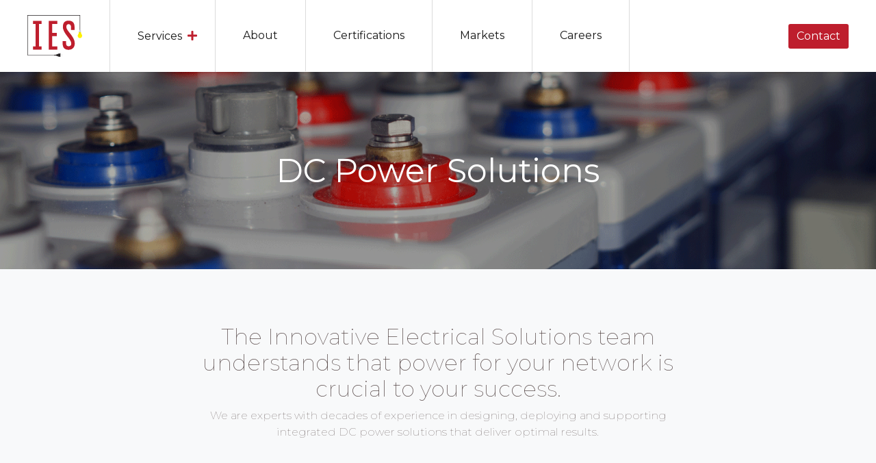

--- FILE ---
content_type: text/html; charset=utf-8
request_url: https://iesnorth.com/services/DC-Power.html
body_size: 2814
content:
<!DOCTYPE html>
<html lang="en">


<head>
    <!--#TODO Add meta tags-->


    <!--meta tages-->
    <meta charset="UTF-8">
    <meta http-equiv="X-UA-Compatible" content="IE=edge">
    <meta name="viewport" content="width=device-width, initial-scale=1, shrink-to-fit=no">
    <meta name="description" content="">
    <meta name="keywords" content="">
    <!--Title-->
    <title> Innovative Electrical Solutions | DC Power Solutons</title>
    <!--links-->
    <link rel="stylesheet" href="https://maxcdn.bootstrapcdn.com/bootstrap/4.0.0/css/bootstrap.min.css" integrity="sha384-Gn5384xqQ1aoWXA+058RXPxPg6fy4IWvTNh0E263XmFcJlSAwiGgFAW/dAiS6JXm" crossorigin="anonymous">
    <!--Fonts-->
    <link href="https://fonts.googleapis.com/css?family=Montserrat:100,300,400,700" rel="stylesheet">
    <link href="https://unpkg.com/aos@2.3.1/dist/aos.css" rel="stylesheet">
    <link rel="stylesheet" href="https://use.fontawesome.com/releases/v5.1.0/css/all.css" integrity="sha384-lKuwvrZot6UHsBSfcMvOkWwlCMgc0TaWr+30HWe3a4ltaBwTZhyTEggF5tJv8tbt" crossorigin="anonymous">
    <link rel="stylesheet" href="../assets/css/style.css">
    <link rel="icon" type="image/png" href="../assets/img/favicon.png">
</head>

<body>
    <div class="content">
        <nav class="navbar navbar-expand-lg navbar-light ">
            <a class="navbar-brand" href="../index.html"><img src="../assets/img/logo.svg" alt=""></a>
            <button class="navbar-toggler" type="button" data-toggle="collapse" data-target="#navbarNavDropdown" aria-controls="navbarNavDropdown" aria-expanded="false" aria-label="Toggle navigation">
    <span class="navbar-toggler-icon"></span>
  </button>
            <div class="collapse navbar-collapse" id="navbarNavDropdown">
                <ul class="navbar-nav">
                    <li class="nav-item dropdown">
                        <a class="nav-link dropdown-toggle" href="#" id="navbarDropdownMenuLink" data-toggle="dropdown" aria-haspopup="true" aria-expanded="false">
          Services
        </a>
                        <!-- #TODO Link navigation-->
                        <div class="dropdown-menu  plus-minus-toggle" aria-labelledby="navbarDropdownMenuLink">
                            <a class="dropdown-item" href="commercial.html">Commercial</a>
                            <a class="dropdown-item" href="DC-Power.html">DC Power Solutions</a>
                            <a class="dropdown-item" href="Industrial.html">Industrial</a>
                            <a class="dropdown-item" href="telecom-construction.html">Telecom Construction</a>
                        </div>
                    </li>
                    <li class="nav-item active">
                        <a class="nav-link" href="/index.html#about">About<span class="sr-only">(current)</span></a>
                    </li>
                    <li class="nav-item">
                        <a class="nav-link" href="/index.html#certifications">Certifications</a>
                    </li>
                    <li class="nav-item">
                        <a class="nav-link" href="/index.html#markets">Markets</a>
                    </li>
                    <li class="nav-item">
                        <a data-scroll class="nav-link " href="/careers.html">Careers</a>
                    </li>
                    <li class="nav-item hide">
                        <a data-scroll class="nav-link" href="/contact.html">Contact</a>
                    </li>
                </ul>
                <div class="right-nav">
                    <div>
                        <ul>
                            <li><a href="/contact.html"> <button class="btn btn-primary"> Contact</button></a></li>
                        </ul>
                    </div>
                </div>
            </div>
        </nav>
        <!-- #TODO Height of header image-->
        <!--caousel-->
        <section class="hero-img">
            <div class="hero-bg" style="background-image: url(../assets/img/dc-power.png)">
                <div class="row h-100 justify-content-center align-items-center">
                    <div class="col-md-6">
                        <div>
                            <h1 data-aos="fade-in">DC Power Solutions</h1>
                        </div>
                    </div>
                </div>

            </div>
        </section>
        <section class="commercial">
            <div class="container">
                <div class="row">
                    <div class="col-md-8" data-aos="fade-in">
                        <h2>The Innovative Electrical Solutions team understands that power for your network is crucial to your success.</h2>
                        <p>We are experts with decades of experience in designing, deploying and supporting integrated DC power solutions that deliver optimal results.</p>
                    </div>
                </div>
            </div>
        </section>
        <section class="services-2">
            <div class="container">
                <div class="col-md-8" data-aos="fade-in">
                    <h2>Our services are designed to ensure that our customers can rely on DC power and integration expertise from day one of planning for a new project.</h2>
                </div>
                <div class="row">

                    <div class="col-md-3" data-aos="fade-in">
                        <h4>Installation Services</h4>
                        <p>Our senior team has decades of experience in the DC power industry. Let us be your trusted advisor.</p>
                    </div>
                    <div class="col-md-3" data-aos="fade-in">
                        <h4>Facility Solutions</h4>
                        <p>Your business is unique, but the goal is the same. Keep the business running. Our team will recommend the best solution for you.</p>
                    </div>
                    <div class="col-md-3" data-aos="fade-in">
                        <h4>Critical Power Systems</h4>
                        <p>We know that downtime is not an option when it comes to your critical infrastructure. </p>
                    </div>
                    <div class="col-md-3" data-aos="fade-in">
                        <h4>Uninterruptible Power Systems</h4>
                        <p>We offer a complete portfolio of power management solutions to help you maintain the highest system reliability.</p>
                    </div>
                </div>

                <a href="../contact.html"><button class="btn btn-secondary" data-aos="fade-in">Contact Us</button></a>
            </div>
    </div>
    </section>
    <section class="c-services">
        <div class="container">
            <h2 data-aos="fade-in">Industrial Services</h2>
            <div class="row">
                <div class="col-md-5 offset-md-1">
                    <ul>
                        <li data-aos="fade-up">Installation of 125V, -48V and +24V stand-alone power systems

                        </li>
                        <li data-aos="fade-up">Installation, replacement and disposal of battery plants (VRLA, Wet Cells, NiCADs &amp; alternative battery systems)
                        </li>
                        <li data-aos="fade-up">BDFB/BDCBB installations and growth installs
                        </li>
                        <li data-aos="fade-up">Transport installations, to include DC primary and secondary terminations
                        </li>
                        <li data-aos="fade-up">DS1, DS3, ethernet and fiber connectivity
                        </li>
                        <li data-aos="fade-up">ATM routers, switches and data products</li>
                        <li data-aos="fade-up">DC to AC inverted power systems
                        </li>
                        <li data-aos="fade-up">Test and turn-up capabilities
                        </li>
                        <li data-aos="fade-up">Equipment removal and disposal services
                        </li>
                        <li data-aos="fade-up">DC power equipment
                        </li>
                        <li data-aos="fade-up">Battery plant, death certificates
                        </li>
                    </ul>
                </div>
                <!-- #TODO Fix spacing between columns on mobile-->
                <!--#TODO Border top gone on first child and bottom border on last child-->
                <div class="col-md-5 offset-md-1">
                    <ul data-aos="fade-up">
                        <li data-aos="fade-up">Cable mining and rack removal
                        </li>
                        <li data-aos="fade-up">DC Power Installation Services
                        </li>
                        <li data-aos="fade-up">Services for complex site engineering and deployment <br>programs; to full operations and lifecycle management
                        </li>
                        <li data-aos="fade-up">Technology designed for decades of reliable use in extreme environmental conditions
                        </li>
                        <li data-aos="fade-up">Standards-based, open-architecture solutions to address diverse needs, accelerate ROI, and lower TCO
                        </li>
                        <li data-aos="fade-up">Quality Assurance Programs

                        </li>
                        <li data-aos="fade-up">Focused on customer standards
                        </li>
                        <li data-aos="fade-up">Dedicated staff of auditors for on-site review/reporting and asset tracking

                        </li>
                        <li data-aos="fade-up">Professional project management and logistical services

                        </li>
                        <li data-aos="fade-up">System recoverability and future growth flexibility
                        </li>
                    </ul>
                </div>
            </div>
        </div>
    </section>
    <!--end content-->
    </div>
    <!--footer-->

    <section>
        <div class="hero-footer" style="background-image: url(../assets/img/dc-power-footer.png)">
    
                <div class="row h-100 justify-content-center align-items-center">
                    <div class="col-md-6" data-aos="fade-in">
                        <h2>Please contact us for a free consultation. We’d be more than happy to discuss your project to find the right solution for your business.
                        </h2>

                        <a href="/contact.html"><button class="btn btn-primary">Contact</button>
                    </div>
                </div>
        </div>
    </section>

    <footer>
        <div class="container">
            <div class="row">
                <div class="col-md-4">
                    <span>© 2018 Innovative Electrical Solutions</span>
                </div>
                <div class="col-md-4">
                    <!--
                    <ul>
                        <li><a href="">Commercial</a></li>
                        <li><a href="">DC Power Solutions</a></li>
                        <li><a href="">Industrial</a></li>
                        <li><a href="">Telecom Construction</a></li>
                        </ul>
                        -->
                    </div>
                    <div class="col-md-4"></div>
                </div>
            </div>
            </footer>
</body>
<!--scripts-->
<script src="https://code.jquery.com/jquery-3.2.1.slim.min.js" integrity="sha384-KJ3o2DKtIkvYIK3UENzmM7KCkRr/rE9/Qpg6aAZGJwFDMVNA/GpGFF93hXpG5KkN" crossorigin="anonymous"></script>
<script src="https://cdnjs.cloudflare.com/ajax/libs/popper.js/1.12.9/umd/popper.min.js" integrity="sha384-ApNbgh9B+Y1QKtv3Rn7W3mgPxhU9K/ScQsAP7hUibX39j7fakFPskvXusvfa0b4Q" crossorigin="anonymous"></script>
<script src="https://maxcdn.bootstrapcdn.com/bootstrap/4.0.0/js/bootstrap.min.js" integrity="sha384-JZR6Spejh4U02d8jOt6vLEHfe/JQGiRRSQQxSfFWpi1MquVdAyjUar5+76PVCmYl" crossorigin="anonymous"></script>
<script src="https://unpkg.com/aos@2.3.1/dist/aos.js"></script>
<script src="../assets/js/main.js"></script>

</html>


--- FILE ---
content_type: text/css; charset=utf-8
request_url: https://iesnorth.com/assets/css/style.css
body_size: 4681
content:
/*--------------------------------------------------------------
# Normalize
--------------------------------------------------------------*/
/*! normalize.css v8.0.0 | MIT License | github.com/necolas/normalize.css */
/* Document
	 ========================================================================== */
/**
 * 1. Correct the line height in all browsers.
 * 2. Prevent adjustments of font size after orientation changes in iOS.
 */
html {
  line-height: 1.15;
  /* 1 */
  -webkit-text-size-adjust: 100%;
  /* 2 */ }

/* Sections
	 ========================================================================== */
/**
 * Remove the margin in all browsers.
 */
body {
  margin: 0; }

/**
 * Correct the font size and margin on `h1` elements within `section` and
 * `article` contexts in Chrome, Firefox, and Safari.
 */
h1 {
  font-size: 2em;
  margin: 0.67em 0; }

/* Grouping content
	 ========================================================================== */
/**
 * 1. Add the correct box sizing in Firefox.
 * 2. Show the overflow in Edge and IE.
 */
hr {
  -webkit-box-sizing: content-box;
  box-sizing: content-box;
  /* 1 */
  height: 0;
  /* 1 */
  overflow: visible;
  /* 2 */ }

/**
 * 1. Correct the inheritance and scaling of font size in all browsers.
 * 2. Correct the odd `em` font sizing in all browsers.
 */
pre {
  font-family: monospace, monospace;
  /* 1 */
  font-size: 1em;
  /* 2 */ }

/* Text-level semantics
	 ========================================================================== */
/**
 * Remove the gray background on active links in IE 10.
 */
a {
  background-color: transparent; }

/**
 * 1. Remove the bottom border in Chrome 57-
 * 2. Add the correct text decoration in Chrome, Edge, IE, Opera, and Safari.
 */
abbr[title] {
  border-bottom: none;
  /* 1 */
  text-decoration: underline;
  /* 2 */
  -webkit-text-decoration: underline dotted;
  text-decoration: underline dotted;
  /* 2 */ }

/**
 * Add the correct font weight in Chrome, Edge, and Safari.
 */
b,
strong {
  font-weight: bolder; }

/**
 * 1. Correct the inheritance and scaling of font size in all browsers.
 * 2. Correct the odd `em` font sizing in all browsers.
 */
code,
kbd,
samp {
  font-family: monospace, monospace;
  /* 1 */
  font-size: 1em;
  /* 2 */ }

/**
 * Add the correct font size in all browsers.
 */
small {
  font-size: 80%; }

/**
 * Prevent `sub` and `sup` elements from affecting the line height in
 * all browsers.
 */
sub,
sup {
  font-size: 75%;
  line-height: 0;
  position: relative;
  vertical-align: baseline; }

sub {
  bottom: -0.25em; }

sup {
  top: -0.5em; }

/* Embedded content
	 ========================================================================== */
/**
 * Remove the border on images inside links in IE 10.
 */
img {
  border-style: none; }

/* Forms
	 ========================================================================== */
/**
 * 1. Change the font styles in all browsers.
 * 2. Remove the margin in Firefox and Safari.
 */
button,
input,
optgroup,
select,
textarea {
  font-family: inherit;
  /* 1 */
  font-size: 100%;
  /* 1 */
  line-height: 1.15;
  /* 1 */
  margin: 0;
  /* 2 */ }

/**
 * Show the overflow in IE.
 * 1. Show the overflow in Edge.
 */
button,
input {
  /* 1 */
  overflow: visible; }

/**
 * Remove the inheritance of text transform in Edge, Firefox, and IE.
 * 1. Remove the inheritance of text transform in Firefox.
 */
button,
select {
  /* 1 */
  text-transform: none; }

/**
 * Correct the inability to style clickable types in iOS and Safari.
 */
button,
[type="button"],
[type="reset"],
[type="submit"] {
  -webkit-appearance: button; }

/**
 * Remove the inner border and padding in Firefox.
 */
button::-moz-focus-inner,
[type="button"]::-moz-focus-inner,
[type="reset"]::-moz-focus-inner,
[type="submit"]::-moz-focus-inner {
  border-style: none;
  padding: 0; }

/**
 * Restore the focus styles unset by the previous rule.
 */
button:-moz-focusring,
[type="button"]:-moz-focusring,
[type="reset"]:-moz-focusring,
[type="submit"]:-moz-focusring {
  outline: 1px dotted ButtonText; }

/**
 * Correct the padding in Firefox.
 */
fieldset {
  padding: 0.35em 0.75em 0.625em; }

/**
 * 1. Correct the text wrapping in Edge and IE.
 * 2. Correct the color inheritance from `fieldset` elements in IE.
 * 3. Remove the padding so developers are not caught out when they zero out
 *		`fieldset` elements in all browsers.
 */
legend {
  -webkit-box-sizing: border-box;
  box-sizing: border-box;
  /* 1 */
  color: inherit;
  /* 2 */
  display: table;
  /* 1 */
  max-width: 100%;
  /* 1 */
  padding: 0;
  /* 3 */
  white-space: normal;
  /* 1 */ }

/**
 * Add the correct vertical alignment in Chrome, Firefox, and Opera.
 */
progress {
  vertical-align: baseline; }

/**
 * Remove the default vertical scrollbar in IE 10+.
 */
textarea {
  overflow: auto; }

/**
 * 1. Add the correct box sizing in IE 10.
 * 2. Remove the padding in IE 10.
 */
[type="checkbox"],
[type="radio"] {
  -webkit-box-sizing: border-box;
  box-sizing: border-box;
  /* 1 */
  padding: 0;
  /* 2 */ }

/**
 * Correct the cursor style of increment and decrement buttons in Chrome.
 */
[type="number"]::-webkit-inner-spin-button,
[type="number"]::-webkit-outer-spin-button {
  height: auto; }

/**
 * 1. Correct the odd appearance in Chrome and Safari.
 * 2. Correct the outline style in Safari.
 */
[type="search"] {
  -webkit-appearance: textfield;
  /* 1 */
  outline-offset: -2px;
  /* 2 */ }

/**
 * Remove the inner padding in Chrome and Safari on macOS.
 */
[type="search"]::-webkit-search-decoration {
  -webkit-appearance: none; }

/**
 * 1. Correct the inability to style clickable types in iOS and Safari.
 * 2. Change font properties to `inherit` in Safari.
 */
::-webkit-file-upload-button {
  -webkit-appearance: button;
  /* 1 */
  font: inherit;
  /* 2 */ }

/* Interactive
	 ========================================================================== */
/*
 * Add the correct display in Edge, IE 10+, and Firefox.
 */
details {
  display: block; }

/*
 * Add the correct display in all browsers.
 */
summary {
  display: list-item; }

/* Misc
	 ========================================================================== */
/**
 * Add the correct display in IE 10+.
 */
template {
  display: none; }

/**
 * Add the correct display in IE 10.
 */
[hidden] {
  display: none; }

/*--------------------------------------------------------------
# variables
--------------------------------------------------------------*/
/*brand colors*/
/*--------------------------------------------------------------
# Typography
--------------------------------------------------------------*/
/*--------------------------------------------------------------
# global
--------------------------------------------------------------*/
html,
body {
  min-height: 100%;
  font-family: "Montserrat", sans-serif; }

a:hover {
  text-decoration: none; }

*,
*:before,
*:after {
  -webkit-box-sizing: border-box;
  box-sizing: border-box; }

ul {
  list-style-type: none;
  padding: 0;
  margin: 0; }

button:focus {
  outline: 0 !important; }

/*--------------------------------------------------------------
# Navigation
--------------------------------------------------------------*/
.navbar-brand img {
  width: 80px; }

/*tablet and bigger navigation*/
.navbar {
  padding: 0;
  -webkit-box-shadow: 0 1px 3px rgba(0, 0, 0, 0.12);
  box-shadow: 0 1px 3px rgba(0, 0, 0, 0.12);
  background-color: #fff; }

.navbar-nav {
  border: none; }

nav .navbar-nav .nav-item:nth-child(1) {
  border-left: solid 1px rgba(112, 112, 112, 0.25); }

nav .navbar-nav .nav-item .nav-link {
  color: #171717;
  padding: 40px;
  border-right: solid 1px rgba(112, 112, 112, 0.25);
  -webkit-transition: all .2s ease-in-out;
  -o-transition: all .2s ease-in-out;
  transition: all .2s ease-in-out; }
  nav .navbar-nav .nav-item .nav-link:hover {
    background-color: #f8f9fa;
    color: #171717;
    -webkit-box-shadow: inset 0 -10px 0 0 #BE1E2D;
    box-shadow: inset 0 -10px 0 0 #BE1E2D;
    -webkit-transition: all .2s ease-in-out;
    -o-transition: all .2s ease-in-out;
    transition: all .2s ease-in-out; }

.navbar-nav nav-item.dropdown-menu {
  color: #171717; }

.dropdown-toggle::after {
  content: "\f067";
  font-family: "Font Awesome 5 Free";
  font-weight: 800;
  color: #BE1E2D;
  padding: 0;
  border: none;
  -webkit-transition: all .4s ease-in-out;
  -o-transition: all .4s ease-in-out;
  transition: all .4s ease-in-out;
  vertical-align: baseline; }

.dropdown-menu {
  padding: 0;
  border: none;
  border-radius: 0;
  background-color: #BE1E2D; }
  .dropdown-menu .dropdown-item {
    -webkit-transition: .5s ease;
    -o-transition: .5s ease;
    transition: .5s ease;
    padding: 7px 10px;
    color: #fff;
    border-bottom: 1px solid rgba(255, 255, 255, 0.5); }
    .dropdown-menu .dropdown-item:hover,
    .dropdown-menu .dropdown-item :active {
      background-color: #a01f2e; }
  .dropdown-menu .dropdown-item:last-of-type {
    color: #fff;
    border-bottom: none; }

.dropdown:hover > .dropdown-menu {
  display: block; }

.navbar-collapse .right-nav {
  margin-left: auto;
  margin-right: 40px; }
  .navbar-collapse .right-nav div {
    display: inline-block; }
  .navbar-collapse .right-nav ul {
    list-style-type: none;
    margin: 0; }

.navbar-brand {
  margin: 0;
  padding-left: 40px;
  padding-right: 40px; }

/*dropdown menu transition*/
.dropdown .dropdown-menu {
  -webkit-transition: all 0.5s;
  -moz-transition: all 0.5s;
  -ms-transition: all 0.5s;
  -o-transition: all 0.5s;
  transition: all 0.5s;
  max-height: 0;
  display: block;
  overflow: hidden;
  opacity: 0; }

.dropdown:hover .dropdown-menu {
  max-height: 200px;
  opacity: 1; }

@media (max-width: 992px) {
  nav .navbar-nav .nav-item .nav-link {
    color: #171717;
    padding: 10px;
    border-right: solid 1px rgba(112, 112, 112, 0.25); }
    nav .navbar-nav .nav-item .nav-link:hover {
      background-color: #f8f9fa;
      color: #171717;
      -webkit-box-shadow: none;
      box-shadow: none; }
  .right-nav {
    display: none; }
  .navbar-brand {
    margin: 0;
    padding-left: 15px;
    padding-right: 15px; }
  .navbar-toggler {
    border: none;
    color: #BE1E2D; }
  .navbar-toggler-icon {
    color: #BE1E2D; }
  .navbar-brand img {
    width: 65px; } }

.hide {
  display: none; }

@media (max-width: 992px) {
  .hide {
    display: block; }
    .hide a {
      color: #BE1E2D !important; } }

/*--------------------------------------------------------------
# Buttons
--------------------------------------------------------------*/
.btn-primary {
  background-color: #BE1E2D !important;
  border: none;
  border-radius: 0; }
  .btn-primary:hover {
    background-color: #a01f2e !important; }

.btn-secondary {
  background-color: #E3D800 !important;
  border: none;
  border-radius: 0; }

.btn {
  border-radius: 3px; }

/*--------------------------------------------------------------
# Layout - header
--------------------------------------------------------------*/
div.carousel-inner {
  max-height: 600px; }

.carousel-item img {
  background-position: center center; }

.carousel-control-next,
.carousel-control-prev {
  width: 5%; }

.carousel .fa {
  font-size: 2em; }

.carousel-indicators {
  display: none; }

.carousel-control {
  position: absolute;
  top: 50%;
  /* pushes the icon in the middle of the height */
  z-index: 5;
  display: inline-block; }

.img-overlay {
  position: absolute;
  width: 100%;
  height: 100%;
  z-index: 2;
  /* Permalink - use to edit and share this gradient: http://colorzilla.com/gradient-editor/#be1e2d+0,be1e2d+100&1+0,0+74 */
  background-color: #1D0B0D;
  opacity: .44; }

.carousel-description {
  position: absolute;
  top: 20%;
  z-index: 1000;
  display: inline-block;
  color: #fff; }
  .carousel-description h1 {
    font-size: 2em;
    font-weight: 500;
    margin-bottom: 10px; }
  .carousel-description p {
    font-size: 1em; }

@media (max-width: 576px) {
  .carousel-description {
    display: none; }
  div.carousel-inner {
    max-height: 50vh; } }

.carousel-fade .carousel-item {
  opacity: 0;
  -webkit-transition-duration: .6s;
  -o-transition-duration: .6s;
  transition-duration: .6s;
  -webkit-transition-property: opacity;
  -o-transition-property: opacity;
  transition-property: opacity; }

.carousel-fade .carousel-item.active,
.carousel-fade .carousel-item-next.carousel-item-left,
.carousel-fade .carousel-item-prev.carousel-item-right {
  opacity: 1; }

.carousel-fade .active.carousel-item-left,
.carousel-fade .active.carousel-item-right {
  opacity: 0; }

.carousel-fade .carousel-item-next,
.carousel-fade .carousel-item-prev,
.carousel-fade .carousel-item.active,
.carousel-fade .active.carousel-item-left,
.carousel-fade .active.carousel-item-prev {
  -webkit-transform: translateX(0);
  -ms-transform: translateX(0);
  transform: translateX(0);
  -webkit-transform: translate3d(0, 0, 0);
  transform: translate3d(0, 0, 0); }

.hero-2 {
  max-height: 500px; }

/* The hero image */
.hero-2 {
  width: auto;
  height: 650px;
  background-size: cover;
  background-repeat: no-repeat;
  background-position: 50% 50%;
  overflow: hidden; }

/* Place text in the middle of the image */
@media (max-width: 768px) {
  section.services {
    margin: 10px; }
    section.services .col-lg-6 div div {
      margin-top: 10px; }
  .hero-2 {
    height: 300px; } }

.carousel {
  display: -webkit-box;
  display: -ms-flexbox;
  display: flex;
  -webkit-box-align: center;
  -ms-flex-align: center;
  align-items: center;
  -webkit-box-pack: center;
  -ms-flex-pack: center;
  justify-content: center; }

.hero-main {
  width: auto;
  height: 70vh;
  background-size: cover;
  background-repeat: no-repeat;
  background-position: 50% 50%;
  overflow: hidden; }

@media (max-width: 500px) {
  .hero-main {
    height: 50vh; } }

.header-text {
  color: #f8f9fa;
  font-weight: 200;
  position: absolute;
  z-index: 1;
  text-align: center; }
  .header-text h1 {
    width: 100%;
    color: #fff;
    font-size: 3em; }

@media (max-width: 768px) {
  .header-text {
    width: 90%; }
    .header-text h1 {
      font-size: 1.5em; } }

.hero-bg {
  width: auto;
  height: 40vh;
  background-size: cover;
  background-repeat: no-repeat;
  background-position: 50% 50%;
  overflow: hidden;
  text-align: center;
  color: #fff; }

.hero-bg h1 {
  font-size: 3em; }

@media (max-width: 768px) {
  .hero-bg h1 {
    font-size: 1.5em; } }

/*--------------------------------------------------------------
# Layout - footer
--------------------------------------------------------------*/
footer {
  background-color: #BE1E2D;
  padding: 20px; }
  footer span {
    font-size: 80%;
    color: #fff;
    font-weight: 300; }

html,
body {
  height: 100%; }

body {
  display: -webkit-box;
  display: -ms-flexbox;
  display: flex;
  -webkit-box-orient: vertical;
  -webkit-box-direction: normal;
  -ms-flex-direction: column;
  flex-direction: column; }

.content {
  -webkit-box-flex: 1;
  -ms-flex: 1 0 auto;
  flex: 1 0 auto; }

.footer {
  -ms-flex-negative: 0;
  flex-shrink: 0; }

/*componets*/
/*--------------------------------------------------------------
# Contact us today - before footer
--------------------------------------------------------------*/
.hero-footer {
  width: 100%;
  height: 500px;
  background-size: cover;
  background-repeat: no-repeat;
  background-position: 50% 50%;
  overflow: hidden;
  background-attachment: fixed; }

.hero-footer {
  text-align: center; }
  .hero-footer h2 {
    text-align: center;
    color: #FFF200;
    font-weight: 200;
    font-size: 2em; }

@media (max-width: 768px) {
  .hero-footer h2 {
    font-size: 1.5em; } }

/*--------------------------------------------------------------
# Services - section 2
--------------------------------------------------------------*/
section.services-2 {
  padding: 80px;
  background: #FFF200; }
  section.services-2 h2 {
    font-size: 2em;
    font-weight: 200;
    color: #5A4C4C; }
  section.services-2 p {
    font-weight: 200; }
  section.services-2 img {
    margin-top: 10px; }
  section.services-2 h4 {
    font-size: 1em;
    text-transform: uppercase; }
  section.services-2 .col-md-8 {
    padding: 0; }
  section.services-2 .row {
    padding-top: 40px; }

@media (max-width: 768px) {
  section.services-2 {
    padding: 30px 10px; }
    section.services-2 h2 {
      font-size: 1.5em; } }

/*--------------------------------------------------------------
# Pages - home
--------------------------------------------------------------*/
/*Services section*/
.services-image {
  background-size: cover;
  background-position: 50% 50%;
  background-repeat: no-repeat;
  height: 40vh;
  padding-left: 40px;
  margin: 5px; }

.services span,
.services p,
.services h3 {
  color: #fff; }

.services h3 {
  font-size: 250%;
  font-weight: 100; }

.services p {
  font-weight: 100; }

.services a {
  display: -webkit-box;
  display: -ms-flexbox;
  display: flex;
  -webkit-box-align: center;
  -ms-flex-align: center;
  align-items: center;
  border-radius: 3px; }

.learn-more span {
  -webkit-transition: opacity 0.2s linear 0.2s, -webkit-transform 0.3s cubic-bezier(0.895, 0.03, 0.685, 0.22);
  transition: opacity 0.2s linear 0.2s, -webkit-transform 0.3s cubic-bezier(0.895, 0.03, 0.685, 0.22);
  -o-transition: opacity 0.2s linear 0.2s, transform 0.3s cubic-bezier(0.895, 0.03, 0.685, 0.22);
  transition: opacity 0.2s linear 0.2s, transform 0.3s cubic-bezier(0.895, 0.03, 0.685, 0.22);
  transition: opacity 0.2s linear 0.2s, transform 0.3s cubic-bezier(0.895, 0.03, 0.685, 0.22), -webkit-transform 0.3s cubic-bezier(0.895, 0.03, 0.685, 0.22);
  color: #FFF200; }

.services-content {
  opacity: .85;
  -webkit-transition: color 0.3s, opacity 0.3s, -webkit-transform 0.3s cubic-bezier(0.895, 0.03, 0.685, 0.22);
  transition: color 0.3s, opacity 0.3s, -webkit-transform 0.3s cubic-bezier(0.895, 0.03, 0.685, 0.22);
  -o-transition: color 0.3s, opacity 0.3s, transform 0.3s cubic-bezier(0.895, 0.03, 0.685, 0.22);
  transition: color 0.3s, opacity 0.3s, transform 0.3s cubic-bezier(0.895, 0.03, 0.685, 0.22);
  transition: color 0.3s, opacity 0.3s, transform 0.3s cubic-bezier(0.895, 0.03, 0.685, 0.22), -webkit-transform 0.3s cubic-bezier(0.895, 0.03, 0.685, 0.22); }

.services a:hover .learn-more span {
  opacity: 0;
  -ms-transform: translateY(100%);
  -webkit-transform: translateY(100%);
  transform: translateY(100%);
  -webkit-transition: opacity 0.1s linear, -webkit-transform 0.15s cubic-bezier(0.165, 0.84, 0.44, 1);
  transition: opacity 0.1s linear, -webkit-transform 0.15s cubic-bezier(0.165, 0.84, 0.44, 1);
  -o-transition: opacity 0.1s linear, transform 0.15s cubic-bezier(0.165, 0.84, 0.44, 1);
  transition: opacity 0.1s linear, transform 0.15s cubic-bezier(0.165, 0.84, 0.44, 1);
  transition: opacity 0.1s linear, transform 0.15s cubic-bezier(0.165, 0.84, 0.44, 1), -webkit-transform 0.15s cubic-bezier(0.165, 0.84, 0.44, 1); }

.services a:hover .services-content {
  opacity: 1;
  -ms-transform: translateY(-35px);
  -webkit-transform: translateY(-35px);
  transform: translateY(-35px);
  -webkit-transition-timing-function: cubic-bezier(0.165, 0.84, 0.44, 1);
  -o-transition-timing-function: cubic-bezier(0.165, 0.84, 0.44, 1);
  transition-timing-function: cubic-bezier(0.165, 0.84, 0.44, 1); }
  .services a:hover .services-content h3 {
    color: #FFF200; }

.services .col-md-6 {
  padding-left: 0;
  padding-right: 0; }

/*about section*/
section.about {
  background-color: #f8f9fa;
  padding: 40px;
  padding-bottom: 0;
  -webkit-box-shadow: 0 1px 3px rgba(0, 0, 0, 0.12);
  box-shadow: 0 1px 3px rgba(0, 0, 0, 0.12); }
  section.about .license {
    padding: 20px !important;
    padding-top: 0 !important;
    margin: 0 auto;
    text-align: center;
    color: #BE1E2D; }
    section.about .license p {
      font-weight: 300; }
    section.about .license h3 {
      font-size: 1em;
      font-weight: 600; }

@media (max-width: 768px) {
  section.about {
    padding: 10px; } }

@media (min-width: 768px) {
  .about-content .container > .row {
    padding: 40px; } }

.services .container .row {
  padding: 40px 0; }

/*About section*/
.about-content .container > .row:nth-child(1) {
  text-align: center;
  padding: 0;
  color: #BE1E2D; }

hr {
  width: 60px;
  border-top: 3px solid #BE1E2D; }

.about-content hr {
  width: 60px;
  border-top: 3px solid #BE1E2D; }

.certs {
  text-align: center; }
  .certs h3 {
    font-size: 1em;
    color: #fff;
    font-weight: 500;
    margin: 0;
    padding: 5px; }
  .certs .row .col-md-12 {
    background-color: #BE1E2D; }
  .certs .row:last-of-type {
    background-color: #fff;
    padding: 20px; }
  .certs .col-md-3 {
    display: -webkit-box;
    display: -ms-flexbox;
    display: flex;
    -webkit-box-pack: center;
    -ms-flex-pack: center;
    justify-content: center;
    -webkit-box-align: center;
    -ms-flex-align: center;
    align-items: center; }
  .certs .col-md-3 img {
    margin: 0 auto;
    width: 30%;
    height: auto; }
  .certs h4 {
    display: block;
    font-size: 1em; }

@media (max-width: 768px) {
  .certs .col-md-3 img {
    width: 25%;
    padding: 20px 0; } }

/*markets serves*/
section.markets {
  padding: 40px;
  background-color: #f8f9fa; }
  section.markets h2 {
    color: #BE1E2D;
    font-weight: 800; }
  section.markets hr {
    text-align: left;
    margin-left: 0; }
  section.markets ul {
    list-style-type: none;
    padding: 0;
    margin-bottom: 0; }

section.contact-us {
  padding: 40px;
  text-align: center; }
  section.contact-us h4 {
    font-weight: 200;
    color: #BE1E2D;
    font-size: 2.5em;
    margin-bottom: 20px; }

@media (max-width: 768px) {
  section.markets {
    padding: 10px; } }

/*--------------------------------------------------------------
# Pages - Commercial
--------------------------------------------------------------*/
section.commercial {
  padding: 80px;
  text-align: center;
  background: #f8f9fa; }
  section.commercial h2 {
    color: #5A4C4C;
    font-weight: 200;
    font-size: 2em; }
  section.commercial p {
    color: #5A4C4C;
    font-weight: 200; }
  section.commercial .row {
    display: -webkit-box;
    display: -ms-flexbox;
    display: flex;
    -webkit-box-pack: center;
    -ms-flex-pack: center;
    justify-content: center;
    -webkit-box-align: center;
    -ms-flex-align: center;
    align-items: center; }

section.consultation {
  padding: 80px;
  background: #f8f9fa; }
  section.consultation h2 {
    font-size: 2em;
    font-weight: 200;
    color: #5A4C4C; }
  section.consultation p {
    font-weight: 200; }
  section.consultation img {
    margin-top: 10px; }

section.c-services {
  padding: 80px; }
  section.c-services ul li {
    padding: 5px 0;
    border-top: 1px solid #f8f9fa;
    color: #BE1E2D;
    font-size: 75%; }
    section.c-services ul li:nth-child(1) {
      border-top: none; }
  section.c-services h2 {
    text-align: center;
    font-weight: 200;
    font-size: 2em;
    padding-bottom: 20px; }

@media (max-width: 768px) {
  section.consultation {
    padding: 30px 10px; }
    section.consultation h2 {
      font-size: 1.5em; }
  section.c-services {
    padding: 30px 10px; }
    section.c-services h2 {
      font-size: 1.5em; }
  section.commercial {
    padding: 30px 10px; }
    section.commercial h2 {
      font-size: 1.5em; } }

/*--------------------------------------------------------------
# Pages - Telecom
--------------------------------------------------------------*/
section.industrial {
  padding: 80px;
  text-align: center;
  background: #f8f9fa; }
  section.industrial h2 {
    color: #5A4C4C;
    font-weight: 200;
    font-size: 2em; }
  section.industrial p {
    color: #5A4C4C;
    font-weight: 200; }
  section.industrial .row {
    display: -webkit-box;
    display: -ms-flexbox;
    display: flex;
    -webkit-box-pack: center;
    -ms-flex-pack: center;
    justify-content: center;
    -webkit-box-align: center;
    -ms-flex-align: center;
    align-items: center; }

@media (max-width: 768px) {
  section.industrial {
    padding: 30px 10px; } }

/*--------------------------------------------------------------
# Pages - Telecom
--------------------------------------------------------------*/
/*--------------------------------------------------------------
# Pages - Contact
--------------------------------------------------------------*/
section.contact .col-lg-4 p {
  font-weight: 400;
  margin: 20px 0; }

section.contact .col-lg-4 p:nth-child(2) {
  font-weight: 300; }

section.contact h2 {
  color: #BE1E2D; }

section.contact p:nth-child(3):before {
  font-family: "Font Awesome 5 Free";
  content: '\f095';
  padding-right: 10px;
  font-weight: 600;
  color: #BE1E2D;
  border: none;
  -webkit-transition: all .4s ease-in-out;
  -o-transition: all .4s ease-in-out;
  transition: all .4s ease-in-out;
  vertical-align: baseline; }

section.contact p:nth-child(4):before {
  font-family: "Font Awesome 5 Free";
  content: '\f1ac';
  padding-right: 10px;
  font-weight: 600;
  color: #BE1E2D;
  border: none;
  -webkit-transition: all .4s ease-in-out;
  -o-transition: all .4s ease-in-out;
  transition: all .4s ease-in-out;
  vertical-align: baseline; }

section.contact p:nth-child(5):before {
  font-family: "Font Awesome 5 Free";
  content: '\f124';
  padding-right: 10px;
  font-weight: 600;
  color: #BE1E2D;
  border: none;
  -webkit-transition: all .4s ease-in-out;
  -o-transition: all .4s ease-in-out;
  transition: all .4s ease-in-out;
  vertical-align: baseline; }

section.contact p:nth-child(6):before {
  font-family: "Font Awesome 5 Free";
  content: '\f0e0';
  padding-right: 10px;
  font-weight: 600;
  color: #BE1E2D;
  border: none;
  -webkit-transition: all .4s ease-in-out;
  -o-transition: all .4s ease-in-out;
  transition: all .4s ease-in-out;
  vertical-align: baseline; }

.contact .col-lg-4 {
  background-color: #f8f9fa;
  padding: 62px;
  border-radius: 5px; }

.contact .col-lg-8 {
  padding: 62px;
  border-radius: 5px; }

.contact-hero {
  height: 50vh;
  width: 100%;
  background-size: cover;
  background-repeat: no-repeat;
  background-position: bottom;
  background-image: url("../img/rod-long-656468-unsplash.jpg"); }

section.contact .container {
  -webkit-box-shadow: 0 1px 3px rgba(0, 0, 0, 0.12);
  box-shadow: 0 1px 3px rgba(0, 0, 0, 0.12);
  border-radius: 5px;
  background-color: #fff;
  margin-top: -15%;
  margin-bottom: 15%; }

@media (max-width: 768px) {
  section.contact .container {
    padding: 16px; } }

input[placeholder],
textarea[placeholder] {
  font-size: .8em;
  padding: 8px 5px; }

/*--------------------------------------------------------------
# Pages - Careers
--------------------------------------------------------------*/
.careers h3 {
  font-size: 1.5em;
  font-weight: 600;
  margin: 0; }

.careers h2 {
  font-size: 1.3em;
  color: #BE1E2D;
  font-weight: 600; }

.careers h4 {
  font-size: 1.1em;
  color: #5A4C4C;
  font-weight: 600; }

.careers .fa {
  margin-left: auto;
  margin: auto;
  display: inline; }

.careers .card-body {
  margin-left: 40px;
  padding-bottom: 20%; }

.careers span {
  font-size: 80%;
  color: #BE1E2D;
  font-weight: 600; }
  .careers span strong {
    color: #5A4C4C; }

section.careers {
  margin-top: 40px;
  margin-bottom: 40px; }

section.contact-hero {
  display: -webkit-box;
  display: -ms-flexbox;
  display: flex;
  -webkit-box-pack: center;
  -ms-flex-pack: center;
  justify-content: center;
  -webkit-box-align: center;
  -ms-flex-align: center;
  align-items: center; }
  section.contact-hero h1 {
    font-size: 3.5em;
    color: #f8f9fa; }

.careers h3 {
  border-radius: 5px;
  color: #5A4C4C;
  font-weight: 400;
  font-size: 1em; }

.careers .col-lg-4 .job-title {
  padding: 40px;
  border-bottom: 1px solid #f8f9fa; }

.careers h3:after {
  content: '\f054';
  font-weight: 600;
  font-family: 'Font Awesome 5 Free';
  font-size: 1em;
  position: absolute;
  right: 40px; }

.careers .col-lg-4 .job-title:hover {
  -webkit-box-shadow: 0 1px 3px rgba(0, 0, 0, 0.12);
  box-shadow: 0 1px 3px rgba(0, 0, 0, 0.12);
  background-color: #f8f9fa;
  color: #BE1E2D; }

.careers .col-lg-4:hover h3 {
  color: #BE1E2D !important; }

.careers-desc {
  background-color: #f8f9fa;
  padding: 60px; }


--- FILE ---
content_type: text/javascript; charset=utf-8
request_url: https://iesnorth.com/assets/js/main.js
body_size: 258
content:
AOS.init({
    duration: 1200,
    easing: 'ease-in-out',
    once: 'true'
});





var scroll = new SmoothScroll('a[href*="#"]', {

    // Selectors
    ignore: '[data-scroll-ignore]', // Selector for links to ignore (must be a valid CSS selector)
    header: null, // Selector for fixed headers (must be a valid CSS selector)
    topOnEmptyHash: true, // Scroll to the top of the page for links with href="#"

    // Speed & Easing
    speed: 800, // Integer. How fast to complete the scroll in milliseconds
    clip: true, // If true, adjust scroll distance to prevent abrupt stops near the bottom of the page
    easing: 'easeInOutCubic', // Easing pattern to use

    // History
    updateURL: true, // Update the URL on scroll
    popstate: true, // Animate scrolling with the forward/backward browser buttons (requires updateURL to be true)

    // Custom Events
    emitEvents: true // Emit custom events

});


$(function () {
    $('#accordion .card-header').click(function () {
        $(this).find('i').toggleClass('fa-chevron-up fa-chevron-down');
    });
});


--- FILE ---
content_type: image/svg+xml
request_url: https://iesnorth.com/assets/img/logo.svg
body_size: 1632
content:
<svg xmlns="http://www.w3.org/2000/svg" width="2.34in" height="1.77in" viewBox="0 0 168.73 127.54"><defs><style>.cls-1{fill:#be1e2d;}.cls-2{fill:#231f20;}.cls-3{fill:#bcbec0;}.cls-4{fill:#58595b;}.cls-5{fill:#939598;}.cls-6{fill:#fff200;}.cls-7{fill:none;stroke:#231f20;stroke-miterlimit:10;stroke-width:0.08px;}</style></defs><title>logo</title><g id="Layer_2" data-name="Layer 2"><path class="cls-1" d="M92.26,17.45v9.41H76.38v27.3H90.61v9.42H76.38V95.11H92.26v9.42H65.79V17.45Z"/><path class="cls-1" d="M109.4,35.45a29.23,29.23,0,0,1,.83-7,15.56,15.56,0,0,1,2.82-5.94,13.83,13.83,0,0,1,5.36-4.12,20.6,20.6,0,0,1,8.53-1.53,22.27,22.27,0,0,1,8.29,1.35,15.63,15.63,0,0,1,5.35,3.36,13.49,13.49,0,0,1,3,4.41,20.8,20.8,0,0,1,1.35,4.59,23.46,23.46,0,0,1,.36,3.76V45.22H134.47V36.39a10.64,10.64,0,0,0-1.53-6c-1.1-1.81-3.06-2.74-5.89-2.82a7,7,0,0,0-3.47.76,5.72,5.72,0,0,0-2.11,2,7.86,7.86,0,0,0-1.06,2.77,15.87,15.87,0,0,0-.3,3.06,13.2,13.2,0,0,0,1.94,6.47,61.51,61.51,0,0,0,4.83,7.12q2.88,3.7,6.18,7.77a95.11,95.11,0,0,1,6.17,8.53,53.09,53.09,0,0,1,4.83,9.47A28.65,28.65,0,0,1,146,85.93a24.16,24.16,0,0,1-1.12,7.48,16.62,16.62,0,0,1-3.41,6,16.11,16.11,0,0,1-5.83,4.12,20.55,20.55,0,0,1-8.23,1.53c-.39,0-1.14,0-2.24,0a25.28,25.28,0,0,1-3.76-.48,17.08,17.08,0,0,1-4.36-1.52,14,14,0,0,1-4.12-3.24,16.47,16.47,0,0,1-3.06-5.42,25.27,25.27,0,0,1-1.17-8.35V79h10.71v7.06c0,3,.68,5.12,2.06,6.41a8.3,8.3,0,0,0,5.94,1.94A8.51,8.51,0,0,0,133,92.52q2.3-1.87,2.29-5.76a16.92,16.92,0,0,0-1.88-7.48,53.18,53.18,0,0,0-4.77-7.76q-2.88-3.94-6.23-8.12a97.18,97.18,0,0,1-6.24-8.71,59.12,59.12,0,0,1-4.83-9.29A26.24,26.24,0,0,1,109.4,35.45Z"/><polygon class="cls-1" points="43.94 26.86 43.94 17.45 36 17.45 25.41 17.45 17.46 17.45 17.46 26.86 25.41 26.86 25.41 95.11 17.46 95.11 17.46 104.53 25.41 104.53 36 104.53 43.94 104.53 43.94 95.11 36 95.11 36 26.86 43.94 26.86"/><path class="cls-2" d="M1.37,1.37h160V45.22a1.36,1.36,0,0,1,.51-.1,1.23,1.23,0,0,1,.85.31V0H0V122H92.49v-1.36H1.37Z"/><path class="cls-3" d="M108.26,119.32h-6.55a.38.38,0,1,1,0-.76h6.55a.38.38,0,0,1,0,.76Z"/><path class="cls-3" d="M108.26,124.1h-6.55a.38.38,0,0,1,0-.76h6.55a.38.38,0,1,1,0,.76Z"/><path class="cls-2" d="M101.56,115.13a.4.4,0,0,1,.4.39v11.62a.4.4,0,0,1-.4.4h-.28a.43.43,0,0,1-.33-.17l-.78-1.12a.94.94,0,0,0-.77-.4H96.67a4.51,4.51,0,0,1-2.06-.5l-3.18-1.62a3.37,3.37,0,0,0-1.39-.36L87.82,123a.35.35,0,0,1-.33-.35V120a.34.34,0,0,1,.33-.35L90,119.3a3.38,3.38,0,0,0,1.39-.37l3.18-1.62a4.62,4.62,0,0,1,2.06-.49H99.4a.94.94,0,0,0,.77-.4l.78-1.12a.4.4,0,0,1,.33-.17h.28a.4.4,0,0,1,.4.39v11.62a.4.4,0,0,1-.4.4"/><path class="cls-4" d="M99.24,124.88a0,0,0,0,1,0,0v-6.9l0,0a0,0,0,0,1,0,0v6.9A0,0,0,0,1,99.24,124.88Z"/><path class="cls-4" d="M98.73,124.88s0,0,0,0v-6.9a0,0,0,0,1,.06,0v6.9S98.75,124.88,98.73,124.88Z"/><path class="cls-4" d="M98.22,124.88a0,0,0,0,1,0,0v-6.9a0,0,0,0,1,.07,0v6.9A0,0,0,0,1,98.22,124.88Z"/><path class="cls-4" d="M97.7,124.88s0,0,0,0v-6.9a0,0,0,0,1,.06,0v6.9S97.72,124.88,97.7,124.88Z"/><path class="cls-4" d="M97.19,124.88s0,0,0,0v-6.9a0,0,0,0,1,.06,0v6.9S97.21,124.88,97.19,124.88Z"/><path class="cls-4" d="M96.67,124.7a0,0,0,0,1,0,0v-6.55a0,0,0,0,1,0,0s0,0,0,0v6.55S96.69,124.7,96.67,124.7Z"/><path class="cls-4" d="M96.16,124.53a0,0,0,0,1,0,0v-6.21a0,0,0,1,1,.06,0v6.21A0,0,0,0,1,96.16,124.53Z"/><path class="cls-4" d="M95.65,124.26s0,0,0,0v-5.67s0,0,0,0a0,0,0,0,1,0,0v5.67A0,0,0,0,1,95.65,124.26Z"/><path class="cls-4" d="M95.13,124.05a0,0,0,0,1,0,0v-5.25a0,0,0,1,1,.06,0V124A0,0,0,0,1,95.13,124.05Z"/><path class="cls-4" d="M94.62,123.76a0,0,0,0,1,0,0v-4.67a0,0,0,0,1,0,0,0,0,0,0,1,0,0v4.67A0,0,0,0,1,94.62,123.76Z"/><rect class="cls-2" x="82.21" y="120.32" width="12.37" height="2.03"/><path class="cls-5" d="M164.92,47.7h0a.15.15,0,0,0-.14-.15c-.79,0-4.65-.06-5.75.34a.13.13,0,0,0-.09.13h0a.14.14,0,0,0,.17.14,23,23,0,0,1,5.66-.32A.14.14,0,0,0,164.92,47.7Z"/><path class="cls-5" d="M164.92,46.94h0a.14.14,0,0,0-.14-.14c-.79,0-4.65-.06-5.75.34a.13.13,0,0,0-.09.13h0a.14.14,0,0,0,.17.14,23,23,0,0,1,5.66-.32A.14.14,0,0,0,164.92,46.94Z"/><path class="cls-5" d="M164.41,46.45l-.76-.49h-3.42l-.69.49s0,.06,0,.06h4.84A0,0,0,0,0,164.41,46.45Z"/><path class="cls-5" d="M163.14,45.59l-1.2-.56h0l-1.17.57a0,0,0,0,0,0,0h2.37S163.17,45.61,163.14,45.59Z"/><path class="cls-6" d="M158.77,51.84h0a2.11,2.11,0,0,0-.5,1.36v1a5.89,5.89,0,0,1-1.6,4.07A7.62,7.62,0,0,0,155.26,64a7.49,7.49,0,0,0,2.88,4.57l.21.13a7.82,7.82,0,0,0,3.82,1h-.45a7.87,7.87,0,0,0,3.83-1l.21-.13A7.49,7.49,0,0,0,168.64,64a7.62,7.62,0,0,0-1.41-5.72,5.85,5.85,0,0,1-1.6-4.07v-1a2.07,2.07,0,0,0-.51-1.36h0a.7.7,0,0,0-.51-.23h-5.33A.71.71,0,0,0,158.77,51.84Z"/><path class="cls-5" d="M164.92,51v-.7a.13.13,0,0,0-.13-.13h-5.72a.13.13,0,0,0-.13.13v.84a.12.12,0,0,0,.14.13,49,49,0,0,1,5.7-.14A.13.13,0,0,0,164.92,51Z"/><path class="cls-5" d="M164.92,49.5h0a.15.15,0,0,0-.14-.15c-.79,0-4.65-.06-5.75.34a.13.13,0,0,0-.09.13h0a.14.14,0,0,0,.17.14,23,23,0,0,1,5.66-.32A.14.14,0,0,0,164.92,49.5Z"/><path class="cls-5" d="M164.92,48.59h0a.15.15,0,0,0-.14-.15c-.79,0-4.65,0-5.75.34a.14.14,0,0,0-.09.14h0a.14.14,0,0,0,.17.14,23,23,0,0,1,5.66-.32A.15.15,0,0,0,164.92,48.59Z"/><polyline class="cls-7" points="162.97 51.64 162.97 52.38 162.51 52.75 161.45 52.75 160.88 52.37 160.88 51.58"/><circle class="cls-7" cx="161.92" cy="53.47" r="0.49"/><polyline class="cls-7" points="161.14 52.56 160.81 54.4 161.14 54.64 161.29 54.55 161.54 54.73 162.29 54.73 161.6 54.73 162.35 54.73 162.6 54.55 162.75 54.64 163.07 54.4 162.75 52.56"/><line class="cls-7" x1="162.91" y1="54.53" x2="164.24" y2="61.34"/><polyline class="cls-7" points="161.65 54.73 161.65 56.58 161.39 56.58 161.39 56.69 161.71 56.69 161.71 56.8 162.16 56.8 161.77 56.8 162.22 56.8 162.22 56.69 162.54 56.69 162.54 56.58 162.29 56.58 162.29 54.73"/><line class="cls-7" x1="160.97" y1="54.53" x2="159.46" y2="63.86"/></g></svg>